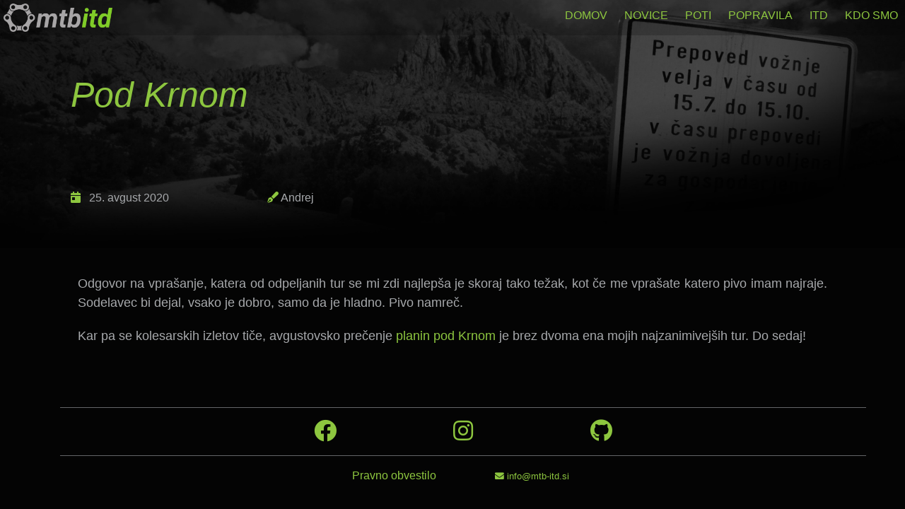

--- FILE ---
content_type: text/html; charset=utf-8
request_url: https://www.mtb-itd.si/novice/pod_krnom
body_size: 2164
content:
<!DOCTYPE html>
<html lang="en">
<head>
    
    <meta charset="UTF-8">
    <meta name="viewport" content="width=device-width, initial-scale=1.0">
    <title>MTB-ITD - Pod Krnom</title>
    <link rel="shortcut icon" href="/static/img/icon.ico">
    <link rel="stylesheet" type="text/css" href="/static/css/bootstrap.min.css ">
    <link rel="stylesheet" href="/static/fontawesome/css/fontawesome.css">
    <link rel="stylesheet" type="text/css" href="/static/css/style.css">
    <link type="text/css" rel="stylesheet" href="/static/css/lightslider.css"/>
    <link type="text/css" rel="stylesheet" href="/static/css/galerija.css"/>
    <script type="text/javascript" src="/static/js/jquery-3.3.1.min.js"></script>
    <script type="text/javascript" src="/static/js/lightslider.js"></script>
    <meta property="og:title" content=" MTB-ITD - Pod Krnom "/>
    <meta property="og:type" content="website"/>
    <meta property="og:url" content="https://www.mtb-itd.si/novice/pod_krnom"/>
    <meta property="og:image" content="https://mtb-itd.si//static/media/uploads/thumb/Sleme_thumb.jpg"/>

    
    <link rel="stylesheet" type="text/css"
          href=/static/css/novica.css>
    <meta name="description" content="Navdušujoče planine pod Krnom...">
    <meta name="keywords" content="mtb-itd, gorsko kolesartstvo, mtb, kolesarke ture, mtb ture, mtb izleti">
    <meta name="author" content="MTB-ITD">

    <script type="application/ld+json">
        {
          "@context": "https://schema.org",
          "@type": "NewsArticle",
          "mainEntityOfPage": {
            "@type": "WebPage",
            "@id": "https://mtb-itd.si"
          },
          "headline": "Pod Krnom",
          "image": [
            "https://mtb-itd.si//static/media/uploads/thumb/Sleme_thumb.jpg"
           ],
          "datePublished": "2020-08-25",
          "dateModified": "2020-08-25",
          "author": {
            "@type": "Organization",
            "name": "mtb-itd",
            "logo": {
              "@type": "ImageObject",
              "url": "https://mtb-itd.si/static/img/logo_small.png"
            }
          },
           "publisher": {
            "@type": "Organization",
            "name": "mtb-itd",
            "logo": {
              "@type": "ImageObject",
              "url": "https://mtb-itd.si/static/img/logo_small.png"
            }
          },
          "description": "Navdušujoče planine pod Krnom..."
        }
    </script>




</head>
<body>


<!-- ROW START -->
<div class="container">
    <div class="vsebina">
        
<div class="container">
    <div class="row justify-content-start">
        <div class="col-12">
            <div class="naslov1">
                <h1>Pod Krnom</h1>

            </div>
        </div>
    </div>
    <div class="row justify-content-start lastnosti">
        <div class="col-3" title="datum">
            <p><i class="fas fa-calendar-day"></i> &nbsp; 25. avgust 2020</p>
        </div>
        <div class="col-2" title="avtor">
            <p><i class="fas fa-pen-fancy" title="avtor"></i> Andrej</p>
        </div>
    </div>
    <div class="row justify-content-start">
        <div class="col-12">
            <div class="text1">
                <p><p>Odgovor na vpra&scaron;anje, katera od odpeljanih tur se mi zdi najlep&scaron;a je skoraj tako težak, kot če me vpra&scaron;ate katero pivo imam najraje. Sodelavec bi dejal, vsako je dobro, samo da je hladno. Pivo namreč.</p>
<p>Kar pa se kolesarskih izletov tiče, avgustovsko prečenje <a href="https://mtb-itd.si/poti/pod_krnom">planin pod Krnom</a> je brez dvoma ena mojih najzanimivej&scaron;ih tur. Do sedaj!</p></p>
            </div>
        </div>
    </div>
        

</div>
        <script type="text/javascript" src="/static/js/galerija.js"></script>

    </div>
    <div class="row justify-content-center">
        <div class="col-12">

        </div>

    </div>
    <footer class="noga">
        <hr>
        <div class="noga2 row justify-content-md-center">

            <div class="col-md-2 col-4">
                <a href="https://www.facebook.com/mtbitd.si">
                    <i class="fab fa-facebook fa-2x"></i>
                </a>
            </div>

            <div class="col-md-2 col-4">
                <a href="https://www.instagram.com/mtb_itd/">
                    <i class="fab fa-instagram fa-2x"></i>
                </a>
            </div>
            <div class="col-md-2 col-4">
                <a href="https://github.com/mtb-itd">
                    <i class="fab fa-github fa-2x"></i>
                </a>
            </div>
        </div>
        <hr>
        <div class="noga2 row justify-content-md-center">

            <div class="col-md-2 col-6">
                <a href="/pravno_obvestilo">
                    Pravno obvestilo
                </a>
            </div>

            <div class="col-md-2 col-6">
                <a class="small" href="mailto:info@mtb-itd.si"><i class="fas fa-envelope"></i> info@mtb-itd.si</a>
            </div>
        </div>
        <div class="row">
            <div class="col-12 ">
                <div><a rel="license" href="http://creativecommons.org/licenses/by-nc/4.0/"><img
                        alt="Licenca Creative Commons" style="border-width:0"
                        src="/static/img/licence.png"/></a>
                    <br>
                    To delo je objavljeno pod <a rel="license" href="http://creativecommons.org/licenses/by-nc/4.0/">licenco creative Commons Priznanje avtorstva-Nekomercialno 4.0 Mednarodna</a>
                </div>
            </div>
        </div>

    </footer>

</div>
<div class="row test2">

    <div class="col-12">
        <div class="vrstica" id="menu">
            <a href="/">
                <img src="/static/img/logo_small.png" id="logo"></a>
            <ul>
                <li><a href="/">DOMOV</a></li>

                <li><a href="/#news">NOVICE</a></li>

                <li><a href="/poti/">POTI</a></li>

                <li><a href="/popravila/">POPRAVILA</a></li>

                <li><a href="/itd">ITD</a></li>

                <li><a href="/kdo_smo/">KDO SMO</a></li>

            </ul>
            <img id="menu_icon" src="/static/img/menu_icon.png">
        </div>
    </div>
</div>

<script type="text/javascript" src="/static/js/panelScrol.js"></script>
<script type="text/javascript" src="/static/js/base.js"></script>

<!-- Matomo Image Tracker-->
<img src="https://piwik.v8.si/matomo.php?idsite=7&amp;rec=1" alt="" id="piwik"/>
<!-- End Matomo -->


</body>
</html>


--- FILE ---
content_type: text/css
request_url: https://www.mtb-itd.si/static/css/style.css
body_size: 6429
content:

.naslov1 h1 {
    font-family: "Helvetica Neue", sans-serif;
    font-style: italic;
    text-align: left;
    font-size: 50px;
    color: #8dc63f;
    margin-top: 5%;
    margin-bottom: 5%;
}

.text1 p {
    width: 100%;
    margin: auto;
    font-family: "Helvetica Neue", sans-serif;
    text-align: justify;
    font-size: 18px;
    padding: 10px;
    color: #a7a9ac;

}

.text1 ul {
    font-family: "Helvetica Neue", sans-serif;
    text-align: justify;
    font-size: 18px;
    color: #a7a9ac;
}

.text1 li {
    list-style-type: disc;
    margin-left: 40px;
}

table.oblika {
    table-layout: fixed;
    width: 100%;
    font-family: "Helvetica Neue", sans-serif;
    text-align: justify;
    font-size: 16px;
    padding-left: 60px;
    color: #a7a9ac;
}

.fix {
    width: 100%
}

.row {
    margin-top: 50px;
}

body {
    background-color: #020202;

}

.vrstica {
    background-color: rgba(5, 5, 5, 0.2);
    height: 50px;
    width: 100%;
    position: fixed;
    top: 0px;
    left: 0px;
    z-index: 3000;
}

.vrstica img {
    height: 40px;
    margin: 5px;
}

.vrstica ul {
    float: right;
    margin-top: 10px;
}

.vrstica li {
    display: inline;
    margin-left: 10px;
    margin-right: 10px;
    font-family: 'Open Sans', sans-serif;
}

.vrstica li:hover {
    color: #8dc63f;
    cursor: pointer;
}

.spacer {
    width: 100%;
    height: 260px;
}

.napis {
    width: 100%;
    height: 100%;
    margin: 0px;
    position: absolute;
    top: 0px;
    bottom: 0px;
    opacity: 0;
    background-color: rgba(55, 55, 55, 0.81);
}

.napis p {
    position: absolute;
    top: 50%;
    left: 50%;
    transform: translate(-50%, -50%);
    margin: 0px;
    color: #8dc63f;
    font-size: 24px;
    text-align: center;
    width: 100%;
}

.napis:hover {
    opacity: 1;
}

.no_margin {
    margin-top: 0px;
}

.no_margin_left {
    padding-left: 0px;
}

.small_margin_top {
    margin-top: 5px;
}

.no_margin_right {
    padding-right: 5px;
}

.no_margin_top {
    margin-top: 0px;
    padding-top: 0px;
}

.no_margin_bottom {
    margin-bottom: 0px;
    padding-bottom: 0px;
}

#vrh {
    height: 180px;
}

.scrolled {
    background-color: rgba(5, 5, 5, 0.9);
}

.menu_opened {
    background-color: rgba(5, 5, 5, 0.9);
}


a {
    color: #8dc63f;
}

a:hover {
    color: #658f2c;
    text-decoration: none;
}

.news p {
    color: #a7a9ac;
    font-family: "Helvetica Neue", sans-serif;
    text-align: left;
    font-size: 18px;
    padding: 10px;
}

.news .napis p {
    color: #8dc63f;
    font-size: 18px;
    text-align: center;
}


.imagenews {
    position: relative;
    text-align: center;
}

.news {
    margin-top:-280px;
}

.news h1 {
    font-family: "Helvetica Neue", sans-serif;
    font-style: italic;
    text-align: left;
    font-size: 50px;
    color: #8dc63f;
}

#razmak {
    height: 40px;
}


.vse {
    width: 100%;
    margin-left: 0.5%;
}

.lastnosti i {
    color: #8dc63f !important;
    height: 20px;
}

.lastnosti p {
    font-size: 16px;
    color: #a7a9ac;
    font-weight: 300;
    padding: 0px;
}

.oblika i {
    color: #8dc63f;
    height: 16px;
}

.zvezdica {
    width: 10%;
}

.napis.kdo {
    width: calc(100% - 30px);
}

.napis.front {
    width: calc(100% - 5px);
}

.slika {
    width: 10px !important;
}

.napis.vec {
    width: calc(100% - 110px);
    height: calc(100% - 270px);
    border-radius: 60px;
}
.napis.popravilo {
    width:calc(100% - 30px);
}
.soda {
    color: #a7a9ac;
}

.liha {
    background-color: rgba(99, 99, 99, 0.3);
    border-radius: 6px;
}

.vsebina {
    padding-bottom: 2.5rem;
}
.noga {
    position: absolute;
    bottom: 0px;
    height: 50px;
    width: 100%;
    text-align: center;
    color: #a7a9ac;

}

.noga2.row {
    margin-top: 0 !important;
}

.noga ul {
    margin-left: 0;
    margin-top: 10px;
}

.noga li {
    display: inline;
    margin-left: 10px;
    margin-right: 10px;
    font-family: 'Open Sans', sans-serif;
    color: #a7a9ac;
}

.noga li:hover {
    cursor: pointer;
}

.noga hr {
    width: 100%;
    border-top: 1px solid;
    border-color: #636568;
}

.noga p {
    color: #8dc63f;
    text-align: center;
    font-size: 20px;
}

.licenca {
    width: 200px;
    font-size: 12px;
}

.container {
    min-height: calc(100vh - 260px);
    position: relative;
}

.gpx {
    margin: 10px;

}

.karta {
    margin: 10px;
}

img.levo {
    margin: 20px 20px 20px 0;
    float: left;
}

img.desno {
    margin: 20px 0px 20px 20px;
    float: right;
}
p{text-align: justify;}
.potgale{
    margin-top: 30px;
    margin-bottom: 50px;
    margin-left: auto !important;
    margin-right:auto !important;

}
.zemljevid{
}
.karta{
    margin-top: 10px;
    margin-bottom: 10px;
}
.visinci{
    margin-top: 30px;
    margin-bottom: 10px;
}

.vecnovic {
    background-color: #8dc63f;
    color: black;
}
.vecnovic:hover{
        background-color: #63882d;
    color: black;

}
.kljuc{
    font-size: small;
}
.levopokoncno {
	height: 450px;
	float: left;
	margin-right: 20px;
    width: auto;
}

.levolezece {
	height: 300px;
	float: left;
	margin-right: 20px;
	width: auto;
	max-width: 600px; 
}

.desnopokoncno {
	height: 450px;
	float: right;
	margin-left: 20px;
    	width: auto;
}

.desnolezece {
        height: 300px;
        float: right;
        margin-left: 20px;
        width: auto;
	max-width: 600px;
}

.centerlezece {
    height: auto;
    width: 60%;
	margin-left: 20%;
}

.centerpokoncno {
    height: auto;
	margin-left: 30%;
    width: 40%;
}

#menu_icon {
    position: absolute;
    right: 0px;
    top: 0px;
    margin-top: 10px;
    margin-right: 10px;
    height: 30px;
    display: none;
}

#piwik {
    border: none;
}

@media (max-width: 950px) {
    #menu_icon {
        display: block;
    }

    .vrstica ul {
        width: 100%;
        background-color: rgba(5, 5, 5, 0.9);
        margin-top: 0px;
        display: none;
    }

    .vrstica li {
        display: block;
        font-family: 'Open Sans', sans-serif;
        font-size: 22px;
        margin-top: 5px;
    }
}

@media (max-width: 450px) {
    .no_mobile {
        display: none;
    }

    .noga {
        position: relative;
    }

    .levolezece, .levopokoncno, .desnolezece, .desnopokoncno, .centerlezece {
        width: 100%;
        height: auto;
    }

    .napis p {
        font-size: 16px;
    }

    .text1 p {
        font-size: 16px;
    }
}

.test2 {
    margin-right: 0px;
    margin-left: 0px;
}


--- FILE ---
content_type: text/css
request_url: https://www.mtb-itd.si/static/css/galerija.css
body_size: 369
content:
.demo {

    width:600px;
    margin-left: 70px;

}

ul {

    list-style: none outside none;

    padding-left: 0;

    margin-bottom:0;

}

.demo li {

    display: block;

    float: left;

    margin-right: 6px;

    cursor:pointer;

}

.lslide img {

    display: block;

    height: auto;

    width: 100%;

}

.lSSlideOuter .lSPager.lSGallery {
	display: none;
}

--- FILE ---
content_type: text/css
request_url: https://www.mtb-itd.si/static/css/novica.css
body_size: 605
content:
body {

    background-image: url('../img/novice/ozadje_news.jpg');
    background-size: contain;
    background-repeat: no-repeat;
    background-color: #040404;
    background-position-x: center;
}


h1 {font-family: "Helvetica Neue", sans-serif;
			font-style: italic;
			text-align:left;
			font-size:30px;
			color:#8dc63f;
			}
h2 {font-family: "Helvetica Neue", sans-serif;
			font-style: italic;
			text-align:left;
			font-size:24px;
			color:#8dc63f;
			}

p {	       	font-family: "Helvetica Neue", sans-serif;
			text-align: justify;
			font-size: 18px;
			padding:10px;
			color:#a7a9ac;
			}

--- FILE ---
content_type: application/javascript
request_url: https://www.mtb-itd.si/static/js/panelScrol.js
body_size: 182
content:
function panel() {
    $(document).scroll(function () {
        var $nav = $("#menu");
        $nav.toggleClass('scrolled', $(this).scrollTop() > $nav.height());
    });
}

panel();


--- FILE ---
content_type: application/javascript
request_url: https://www.mtb-itd.si/static/js/base.js
body_size: 246
content:
$("#menu_icon").click( function(){
    $(".vrstica ul").toggle();
    $("#menu").toggleClass('menu_opened');
});

var cw = $('.child').width();


var sirina = $('.napis.front.novice').width();
$('.napis.front.novice').css({'height':sirina+'px'});

--- FILE ---
content_type: application/javascript
request_url: https://www.mtb-itd.si/static/js/galerija.js
body_size: 337
content:
function galerijaInit() {
    $('ul.lightSlider').lightSlider({
                        gallery: true,
                        item: 1,
                        loop: true,
                        slideMargin: 0,
                        thumbItem: 9,
                        adaptiveHeight: true
                    });
}

galerijaInit();